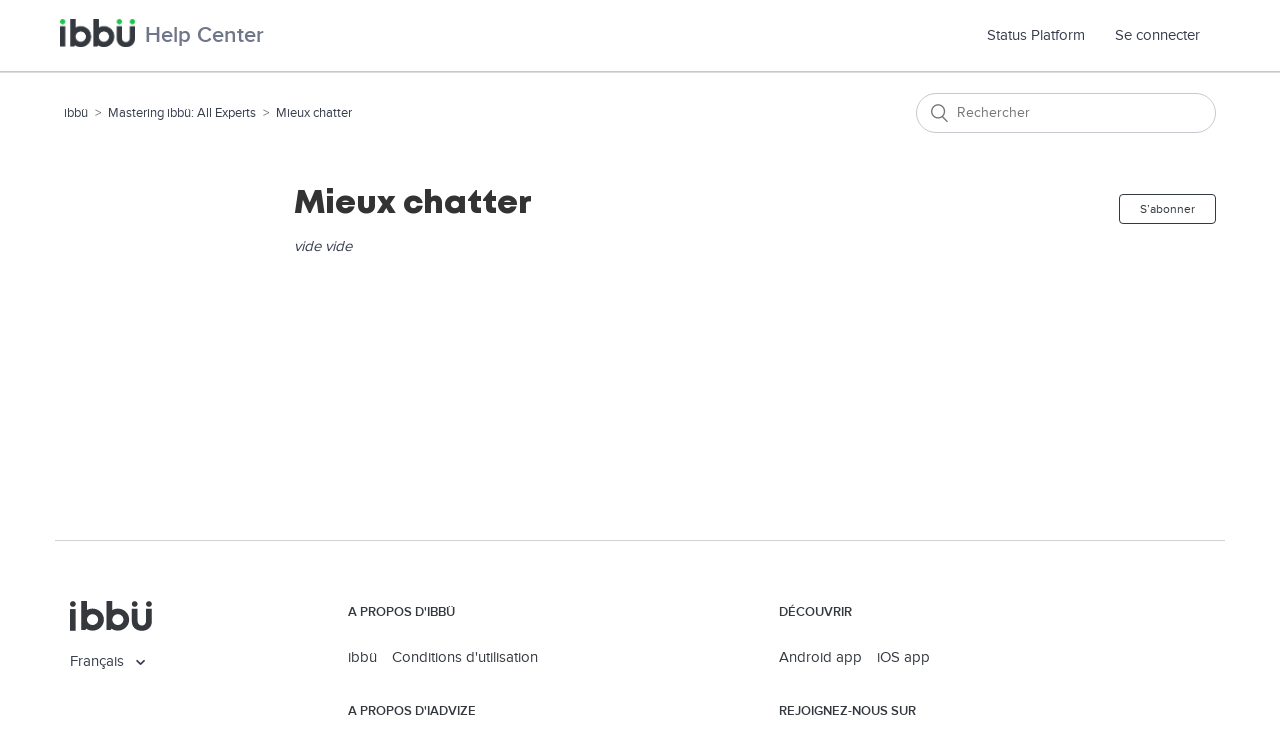

--- FILE ---
content_type: text/html; charset=utf-8
request_url: https://help.ibbu.com/hc/fr/sections/360003082952-Mieux-chatter
body_size: 6025
content:
<!DOCTYPE html>
<html dir="ltr" lang="fr">
<head>
  <meta charset="utf-8" />
  <!-- v26864 -->


  <title>Mieux chatter &ndash; ibbü</title>

  <meta name="csrf-param" content="authenticity_token">
<meta name="csrf-token" content="">

  <link rel="canonical" href="https://help.ibbu.com/hc/fr/sections/360003082952-Mieux-chatter">
<link rel="alternate" hreflang="de" href="https://help.ibbu.com/hc/de/sections/360003082952-Besser-chatten">
<link rel="alternate" hreflang="en-gb" href="https://help.ibbu.com/hc/en-gb/sections/360003082952-Mastering-Successful-Conversations">
<link rel="alternate" hreflang="es" href="https://help.ibbu.com/hc/es/sections/360003082952-Chatear-mejor">
<link rel="alternate" hreflang="fr" href="https://help.ibbu.com/hc/fr/sections/360003082952-Mieux-chatter">
<link rel="alternate" hreflang="it" href="https://help.ibbu.com/hc/it/sections/360003082952-Chattare-like-a-pro">
<link rel="alternate" hreflang="x-default" href="https://help.ibbu.com/hc/en-gb/sections/360003082952-Mastering-Successful-Conversations">

  <link rel="stylesheet" href="//static.zdassets.com/hc/assets/application-f34d73e002337ab267a13449ad9d7955.css" media="all" id="stylesheet" />
    <!-- Entypo pictograms by Daniel Bruce — www.entypo.com -->
    <link rel="stylesheet" href="//static.zdassets.com/hc/assets/theming_v1_support-e05586b61178dcde2a13a3d323525a18.css" media="all" />
  <link rel="stylesheet" type="text/css" href="/hc/theming_assets/56471/875368/style.css?digest=24062537575826">

  <link rel="icon" type="image/x-icon" href="/hc/theming_assets/01HZM62FPXDT4HDH40XV6Q8RRK">

    <script src="//static.zdassets.com/hc/assets/jquery-ed472032c65bb4295993684c673d706a.js"></script>
    

  <meta content="width=device-width, initial-scale=1.0" name="viewport" />

<script type="text/javascript">window.gdprAppliesGlobally=true;(function(){function n(e){if(!window.frames[e]){if(document.body&&document.body.firstChild){var t=document.body;var r=document.createElement("iframe");r.style.display="none";r.name=e;r.title=e;t.insertBefore(r,t.firstChild)}else{setTimeout(function(){n(e)},5)}}}function e(r,a,o,s,c){function e(e,t,r,n){if(typeof r!=="function"){return}if(!window[a]){window[a]=[]}var i=false;if(c){i=c(e,n,r)}if(!i){window[a].push({command:e,version:t,callback:r,parameter:n})}}e.stub=true;e.stubVersion=2;function t(n){if(!window[r]||window[r].stub!==true){return}if(!n.data){return}var i=typeof n.data==="string";var e;try{e=i?JSON.parse(n.data):n.data}catch(t){return}if(e[o]){var a=e[o];window[r](a.command,a.version,function(e,t){var r={};r[s]={returnValue:e,success:t,callId:a.callId};if(n.source){n.source.postMessage(i?JSON.stringify(r):r,"*")}},a.parameter)}}if(typeof window[r]!=="function"){window[r]=e;if(window.addEventListener){window.addEventListener("message",t,false)}else{window.attachEvent("onmessage",t)}}}e("__uspapi","__uspapiBuffer","__uspapiCall","__uspapiReturn");n("__uspapiLocator");e("__tcfapi","__tcfapiBuffer","__tcfapiCall","__tcfapiReturn");n("__tcfapiLocator");(function(e){var t=document.createElement("link");t.rel="preconnect";t.as="script";var r=document.createElement("link");r.rel="dns-prefetch";r.as="script";var n=document.createElement("link");n.rel="preload";n.as="script";var i=document.createElement("script");i.id="spcloader";i.type="text/javascript";i["async"]=true;i.charset="utf-8";var a="https://sdk.privacy-center.org/"+e+"/loader.js?target="+document.location.hostname;if(window.didomiConfig&&window.didomiConfig.user){var o=window.didomiConfig.user;var s=o.country;var c=o.region;if(s){a=a+"&country="+s;if(c){a=a+"&region="+c}}}t.href="https://sdk.privacy-center.org/";r.href="https://sdk.privacy-center.org/";n.href=a;i.src=a;var d=document.getElementsByTagName("script")[0];d.parentNode.insertBefore(t,d);d.parentNode.insertBefore(r,d);d.parentNode.insertBefore(n,d);d.parentNode.insertBefore(i,d)})("5d88b6cf-7fb2-426a-9943-0fb16d510581")})();</script>


<script async src="https://www.googletagmanager.com/gtag/js?id=G-BWCWN21TB2" type="didomi/javascript" data-vendor="c:googleana-4TXnJigR"></script>

<script type="didomi/javascript" data-vendor="c:googleana-4TXnJigR">
  window.dataLayer = window.dataLayer || [];
  function gtag(){dataLayer.push(arguments);}
  gtag('js', new Date());

  gtag('config', 'G-BWCWN21TB2', {
    'cookie_domain': 'help.ibbu.com'
});
</script>
  <script type="text/javascript" src="/hc/theming_assets/56471/875368/script.js?digest=24062537575826"></script>
</head>
<body class="community-enabled">
  
  
  

  <header class="header">
  <div class="headerWrapper">
    <div class="logo">
      <a title="Accueil" href="/hc/fr">
        <img src="/hc/theming_assets/01HZM62EXWJV5EXM6JE0KA00N8" alt="Page d’accueil du Centre d’aide ibbü">
      </a>
       <h2>Help Center</h2>
    </div>
   
    <div class="nav-wrapper">
        
        <span class="status">
          <a target="_blank" href="http://status.ibbu.com">Status Platform<span class="color-dot"></span></a>
        </span> 
      
        
          <a href="https://www.ibbu.com/helpcenter-login-ibbu" class="loginLink">Se connecter</a>
        
    </div>
    
    <a 
       href="https://www.ibbu.com/helpcenter-login-ibbu" 
       class="connectionButton">Se connecter</a>
    
</header>

  <main role="main">
    <div class="container-divider"></div>
<div class="container">
  <nav class="sub-nav">
    <ol class="breadcrumbs">
  
    <li title="ibbü">
      
        <a href="/hc/fr">ibbü</a>
      
    </li>
  
    <li title="Mastering ibbü: All Experts">
      
        <a href="/hc/fr/categories/360001259312-Mastering-ibb%C3%BC-All-Experts">Mastering ibbü: All Experts</a>
      
    </li>
  
    <li title="Mieux chatter">
      
        <a href="/hc/fr/sections/360003082952-Mieux-chatter">Mieux chatter</a>
      
    </li>
  
</ol>

    <form role="search" class="search" data-search="" action="/hc/fr/search" accept-charset="UTF-8" method="get"><input type="hidden" name="utf8" value="&#x2713;" autocomplete="off" /><input type="search" name="query" id="query" placeholder="Rechercher" aria-label="Rechercher" /></form>
  </nav>

  <div class="section-container">
    <section class="section-content">
      <header class="page-header">
        <h1>
          Mieux chatter
          
        </h1>
        
          <div class="section-subscribe dropdown" aria-haspopup="true">
  <a class="dropdown-toggle" role="button" data-auth-action="signin" aria-selected="false" title="Ouvre une fenêtre de connexion" href="#">S’abonner</a>
  <span class="dropdown-menu" role="menu" aria-expanded="false">
      <a rel="nofollow" role="menuitem" aria-selected="false" data-method="post" href="/hc/fr/sections/360003082952-Mieux-chatter/subscription.html?subscribe_to_grandchildren=false">Nouveaux articles</a>
      <a rel="nofollow" role="menuitem" aria-selected="false" data-method="post" href="/hc/fr/sections/360003082952-Mieux-chatter/subscription.html?subscribe_to_grandchildren=true">Nouveaux articles et commentaires</a>
  </span>
</div>

        
        
      </header>


      
        <i class="section-empty">
          <a href="/hc/fr/sections/360003082952-Mieux-chatter">vide</a>
        </i>
      



  <i class="section-empty">
    <a href="/hc/fr/sections/360003082952-Mieux-chatter">vide</a>
  </i>


      
    </section>
  </div>
</div>

  </main>

  <footer class="footerIbbu">
  <div class="row largeRow"><div class="footerColumn logoColumn">
    <a class="logo" href="/"><svg viewBox="0 0 160 59"><g id="logo-ibbu" stroke="none" stroke-width="1" fill="none" fill-rule="evenodd"><polygon fill="#35393e" points="0 58.6002942 10.9695132 58.6002942 10.9695132 15.876927 0 15.876927"></polygon><path d="M5.6290923,11.546856 C8.73798532,11.546856 11.2581846,9.02669852 11.2581846,5.91785705 C11.2581846,2.80901558 8.73798532,0.2886714 5.6290923,0.2886714 C2.52019927,0.2886714 0,2.80901558 0,5.91785705 C0,9.02669852 2.52019927,11.546856 5.6290923,11.546856" fill="#35393e"></path><path d="M93.4261399,47.1973268 C87.4456297,47.1973268 82.5799316,42.4532266 82.5799316,36.6218063 C82.5799316,30.7905703 87.4456297,26.0464701 93.4261399,26.0464701 C99.4068358,26.0464701 104.272534,30.7905703 104.272534,36.6218063 C104.272534,42.4532266 99.4068358,47.1973268 93.4261399,47.1973268 M93.4261399,14.9319898 C89.4388856,14.9319898 85.7024825,15.9791276 82.4753948,17.8011584 L82.4753948,0 L71.3018358,0 L71.3018358,57.1782219 L79.5396363,57.1782219 L80.7872083,54.3870218 C84.3663419,56.8571316 88.7223533,58.3116228 93.4261399,58.3116228 C105.599948,58.3116228 115.46856,48.6007605 115.46856,36.6218063 C115.46856,24.6430364 105.599948,14.9319898 93.4261399,14.9319898" fill="#35393e"></path><path d="M44.0634235,47.1973268 C38.0827025,47.1973268 33.2171697,42.4532266 33.2171697,36.6218063 C33.2171697,30.7905703 38.0827025,26.0464701 44.0634235,26.0464701 C50.0439589,26.0464701 54.9098631,30.7905703 54.9098631,36.6218063 C54.9098631,42.4532266 50.0439589,47.1973268 44.0634235,47.1973268 M44.0634235,14.9319898 C40.0761524,14.9319898 36.339548,15.9791276 33.1126324,17.8011584 L33.1126324,0 L21.9390264,0 L21.9390264,57.1782219 L30.1768615,57.1782219 L31.4242531,54.3870218 C35.0035875,56.8571316 39.3596171,58.3116228 44.0634235,58.3116228 C56.2370967,58.3116228 66.1057506,48.6007605 66.1057506,36.6218063 C66.1057506,24.6430364 56.2370967,14.9319898 44.0634235,14.9319898" fill="#35393e"></path><path d="M148.431058,38.75226 C148.431058,41.6621161 147.706221,43.9511141 146.257847,45.617034 C144.808544,47.2835089 142.785095,48.1165613 140.187312,48.1165613 C137.588786,48.1165613 135.553073,47.2899839 134.07943,45.6357189 C132.605228,43.981824 131.868499,41.687276 131.868499,38.75226 L131.868499,15.0109128 L120.664645,15.0109128 L120.664645,40.0206161 C120.664645,45.5924291 122.456764,50.0816253 126.04193,53.4889449 C129.626168,56.8970044 134.341605,58.6002942 140.187312,58.6002942 C146.057732,58.6002942 150.766666,56.8970044 154.314113,53.4889449 C157.861189,50.0816253 159.635284,45.5924291 159.635284,40.0206161 L159.635284,15.0109128 L148.431058,15.0109128 L148.431058,38.75226 Z" fill="#35393e"></path><path class="dot" d="M126.293644,11.546856 C129.402589,11.546856 131.92283,9.02669852 131.92283,5.91785705 C131.92283,2.80901558 129.402589,0.2886714 126.293644,0.2886714 C123.184886,0.2886714 120.664645,2.80901558 120.664645,5.91785705 C120.664645,9.02669852 123.184886,11.546856 126.293644,11.546856" fill="#35393e"></path><path class="dot stressed" d="M154.006192,11.546856 C157.115085,11.546856 159.635284,9.02669852 159.635284,5.91785705 C159.635284,2.80901558 157.115085,0.2886714 154.006192,0.2886714 C150.897299,0.2886714 148.3771,2.80901558 148.3771,5.91785705 C148.3771,9.02669852 150.897299,11.546856 154.006192,11.546856" fill="#35393e"></path></g></svg>
    </a>

  <div class="footer-language-selector">
      
        <div class="dropdown language-selector" aria-haspopup="true">
          <a class="dropdown-toggle">
            Français
          </a>
          <span class="dropdown-menu dropdown-menu-end" role="menu">
            
              <a href="/hc/change_language/de?return_to=%2Fhc%2Fde%2Fsections%2F360003082952-Besser-chatten" dir="ltr" rel="nofollow" role="menuitem">
                Deutsch
              </a>
            
              <a href="/hc/change_language/en-gb?return_to=%2Fhc%2Fen-gb%2Fsections%2F360003082952-Mastering-Successful-Conversations" dir="ltr" rel="nofollow" role="menuitem">
                English (GB)
              </a>
            
              <a href="/hc/change_language/es?return_to=%2Fhc%2Fes%2Fsections%2F360003082952-Chatear-mejor" dir="ltr" rel="nofollow" role="menuitem">
                Español
              </a>
            
              <a href="/hc/change_language/it?return_to=%2Fhc%2Fit%2Fsections%2F360003082952-Chattare-like-a-pro" dir="ltr" rel="nofollow" role="menuitem">
                Italiano
              </a>
            
          </span>
        </div>
      
    </div>
  </div>
  <div class="footerMenu">
    <div class="footerColumn">
      <h4>A propos d'Ibbü</h4>
      <ul>
        <li><a href="//www.ibbu.com/fr-FR/" target="_blank" rel="noopener noreferrer">ibbü</a></li>
        <li><a href="https://static.iadvize.com/uploads/ibbu/ibbu_service_agreement.pdf" target="_blank" rel="noopener noreferrer">Conditions d'utilisation</a></li>
      </ul>
    </div>
    <div class="footerColumn">
      <h4>Découvrir</h4>
      <ul>
        <li><a href="https://play.google.com/store/apps/details?id=com.iadvize.ibbu" target="_blank" rel="noopener noreferrer">Android app</a></li>
        <li><a href="https://itunes.apple.com/app/id1103657562" target="_blank" rel="noopener noreferrer">iOS app</a></li>
      </ul>
    </div>
    <div class="footerColumn"><h4>A propos d'iAdvize</h4>
      <ul>
        <li><a href="http://www.iadvize.com/fr/produit/" target="_blank" rel="noopener noreferrer">Produit</a></li>
        <li><a href="https://www.iadvize.com/fr/entreprise/" target="_blank" rel="noopener noreferrer">Entreprise</a></li>
        <li><a href="http://www.iadvize.com/blog/fr-FR" target="_blank" rel="noopener noreferrer">Blog</a></li>
      </ul>
    </div>
    <div class="footerColumn">
      <h4>Rejoignez-nous sur</h4>
      <ul>
        <li><a href="http://www.facebook.com/ibbu.worldwide/" rel="noopener noreferrer" target="_blank">Facebook</a></li>
      </ul>
    </div>
  </div>
  <hr>
  <div class="fullWidth">
    <div class="copyright">© ibbü, Inc. <span id="currentYear"></span></div>
  </div>
  </div>
</footer>
<script type='text/javascript'>
  var idzCustomData = {}; 
  setTimeout(function(){
  idzCustomData = {"cust_email": HelpCenter.user.email}; 
  var idz = document.createElement('script'); idz.type = 'text/javascript'; idz.async = true;
  idz.src = document.location.protocol + "//halc.iadvize.com/iadvize.js?sid=7481";
  var s = document.getElementsByTagName('script')[0]; s.parentNode.insertBefore(idz, s);  
  }, 1000);
</script>


  <!-- / -->

  
  <script src="//static.zdassets.com/hc/assets/fr.9c34299558014f9801ff.js"></script>
  

  <script type="text/javascript">
  /*

    Greetings sourcecode lurker!

    This is for internal Zendesk and legacy usage,
    we don't support or guarantee any of these values
    so please don't build stuff on top of them.

  */

  HelpCenter = {};
  HelpCenter.account = {"subdomain":"iadvize","environment":"production","name":"iAdvize"};
  HelpCenter.user = {"identifier":"da39a3ee5e6b4b0d3255bfef95601890afd80709","email":null,"name":"","role":"anonymous","avatar_url":"https://assets.zendesk.com/hc/assets/default_avatar.png","is_admin":false,"organizations":[],"groups":[]};
  HelpCenter.internal = {"asset_url":"//static.zdassets.com/hc/assets/","web_widget_asset_composer_url":"https://static.zdassets.com/ekr/snippet.js","current_session":{"locale":"fr","csrf_token":null,"shared_csrf_token":null},"usage_tracking":{"event":"section_viewed","data":"[base64]--d7b2b9d86ca07e989dc5112aeeda6456fb633940","url":"https://help.ibbu.com/hc/activity"},"current_record_id":null,"current_record_url":null,"current_record_title":null,"current_text_direction":"ltr","current_brand_id":875368,"current_brand_name":"ibbü","current_brand_url":"https://ibbu.zendesk.com","current_brand_active":true,"current_path":"/hc/fr/sections/360003082952-Mieux-chatter","show_autocomplete_breadcrumbs":true,"user_info_changing_enabled":false,"has_user_profiles_enabled":true,"has_end_user_attachments":true,"user_aliases_enabled":false,"has_anonymous_kb_voting":true,"has_multi_language_help_center":true,"show_at_mentions":true,"embeddables_config":{"embeddables_web_widget":false,"embeddables_help_center_auth_enabled":false,"embeddables_connect_ipms":false},"answer_bot_subdomain":"static","gather_plan_state":"subscribed","has_article_verification":true,"has_gather":true,"has_ckeditor":false,"has_community_enabled":true,"has_community_badges":false,"has_community_post_content_tagging":false,"has_gather_content_tags":false,"has_guide_content_tags":true,"has_user_segments":true,"has_answer_bot_web_form_enabled":true,"has_garden_modals":false,"theming_cookie_key":"hc-da39a3ee5e6b4b0d3255bfef95601890afd80709-2-preview","is_preview":false,"has_search_settings_in_plan":true,"theming_api_version":1,"theming_settings":{"brand_color":"rgba(51, 57, 63, 1)","brand_text_color":"rgba(255, 255, 255, 1)","text_color":"#333333","link_color":"rgba(55, 61, 77, 1)","background_color":"#FFFFFF","heading_font":"-apple-system, BlinkMacSystemFont, 'Segoe UI', Helvetica, Arial, sans-serif","text_font":"-apple-system, BlinkMacSystemFont, 'Segoe UI', Helvetica, Arial, sans-serif","logo":"/hc/theming_assets/01HZM62EXWJV5EXM6JE0KA00N8","favicon":"/hc/theming_assets/01HZM62FPXDT4HDH40XV6Q8RRK","homepage_background_image":"/hc/theming_assets/01HZM62FVVMTDNMMG4NCR32DSW","community_background_image":"/hc/theming_assets/01HZM62H5ZZND6X4J65WVZNYCG","community_image":"/hc/theming_assets/01HZM62HD9TX8KEXQCSR55BYEJ","instant_search":true,"scoped_kb_search":false,"scoped_community_search":true,"show_recent_activity":true,"show_articles_in_section":true,"show_article_author":true,"show_article_comments":true,"show_follow_article":true,"show_recently_viewed_articles":true,"show_related_articles":true,"show_article_sharing":false,"show_follow_section":true,"show_follow_post":true,"show_post_sharing":false,"show_follow_topic":true},"has_pci_credit_card_custom_field":true,"help_center_restricted":false,"is_assuming_someone_else":false,"flash_messages":[],"user_photo_editing_enabled":true,"user_preferred_locale":"en-gb","base_locale":"fr","login_url":"https://iadvize.zendesk.com/access?brand_id=875368\u0026return_to=https%3A%2F%2Fhelp.ibbu.com%2Fhc%2Ffr%2Fsections%2F360003082952-Mieux-chatter","has_alternate_templates":true,"has_custom_statuses_enabled":false,"has_hc_generative_answers_setting_enabled":true,"has_generative_search_with_zgpt_enabled":false,"has_suggested_initial_questions_enabled":false,"has_guide_service_catalog":false,"has_service_catalog_search_poc":false,"has_service_catalog_itam":false,"has_csat_reverse_2_scale_in_mobile":false,"has_knowledge_navigation":false,"has_unified_navigation":false,"has_unified_navigation_eap_access":false,"has_csat_bet365_branding":false,"version":"v26864","dev_mode":false};
</script>

  
  <script src="//static.zdassets.com/hc/assets/moment-3b62525bdab669b7b17d1a9d8b5d46b4.js"></script>
  <script src="//static.zdassets.com/hc/assets/hc_enduser-d7240b6eea31e24cbd47b3b04ab3c4c3.js"></script>
  
  
</body>
</html>

--- FILE ---
content_type: text/javascript; charset=utf-8
request_url: https://help.ibbu.com/hc/theming_assets/56471/875368/script.js?digest=24062537575826
body_size: 3732
content:
/*
 * jQuery v1.9.1 included
 */

$(document).ready(function() {

  // social share popups
  $(".share a").click(function(e) {
    e.preventDefault();
    window.open(this.href, "", "height = 500, width = 500");
  });
  
  // move the submit request link into the user menu #bidouille
  $('#user-menu a').last().before($('.submit-a-request').first().attr('role','menuitem'));
  
  // show form controls when the textarea receives focus or backbutton is used and value exists
  var $commentContainerTextarea = $(".comment-container textarea"),
    $commentContainerFormControls = $(".comment-form-controls, .comment-ccs");

  $commentContainerTextarea.one("focus", function() {
    $commentContainerFormControls.show();
  });

  if ($commentContainerTextarea.val() !== "") {
    $commentContainerFormControls.show();
  }
  
  //Hide default Zendesk connexion link


  
   // Expand Request comment form when Add to conversation is clicked
  var $showRequestCommentContainerTrigger = $(".request-container .comment-container .comment-show-container"),
    $requestCommentFields = $(".request-container .comment-container .comment-fields"),
    $requestCommentSubmit = $(".request-container .comment-container .request-submit-comment");

  $showRequestCommentContainerTrigger.on("click", function() {
    $showRequestCommentContainerTrigger.hide();
    $requestCommentFields.show();
    $requestCommentSubmit.show();
    $commentContainerTextarea.focus();
  });


  // Mark as solved button
  var $requestMarkAsSolvedButton = $(".request-container .mark-as-solved:not([data-disabled])"),
    $requestMarkAsSolvedCheckbox = $(".request-container .comment-container input[type=checkbox]"),
    $requestCommentSubmitButton = $(".request-container .comment-container input[type=submit]");

  $requestMarkAsSolvedButton.on("click", function () {
    $requestMarkAsSolvedCheckbox.attr("checked", true);
    $requestCommentSubmitButton.prop("disabled", true);
    $(this).attr("data-disabled", true).closest("form").submit();
  });

  // Change Mark as solved text according to whether comment is filled
  var $requestCommentTextarea = $(".request-container .comment-container textarea");

  $requestCommentTextarea.on("keyup", function() {
    if ($requestCommentTextarea.val() !== "") {
      $requestMarkAsSolvedButton.text($requestMarkAsSolvedButton.data("solve-and-submit-translation"));
      $requestCommentSubmitButton.prop("disabled", false);
    } else {
      $requestMarkAsSolvedButton.text($requestMarkAsSolvedButton.data("solve-translation"));
      $requestCommentSubmitButton.prop("disabled", true);
    }
  });

  // Disable submit button if textarea is empty
  if ($requestCommentTextarea.val() === "") {
    $requestCommentSubmitButton.prop("disabled", true);
  }

  // Submit requests filter form in the request list page
  $("#request-status-select, #request-organization-select")
    .on("change", function() {
      search();
    });

  // Submit requests filter form in the request list page
  $("#quick-search").on("keypress", function(e) {
    if (e.which === 13) {
      search();
    }
  });

  function search() {
    window.location.search = $.param({
      query: $("#quick-search").val(),
      status: $("#request-status-select").val(),
      organization_id: $("#request-organization-select").val()
    });
  }

  function toggleNavigation(toggleElement) {
    var menu = document.getElementById("user-nav");
    var isExpanded = menu.getAttribute("aria-expanded") === "true";
    menu.setAttribute("aria-expanded", !isExpanded);
    toggleElement.setAttribute("aria-expanded", !isExpanded);
  }

  $(".header .icon-menu").on("click", function(e) {
    e.stopPropagation();
    toggleNavigation(this);
  });

  $(".header .icon-menu").on("keyup", function(e) {
    if (e.keyCode === 13) { // Enter key
      e.stopPropagation();
      toggleNavigation(this);
    }
  });

  $("#user-nav").on("keyup", function(e) {
    if (e.keyCode === 27) { // Escape key
      e.stopPropagation();
      this.setAttribute("aria-expanded", false);
      $(".header .icon-menu").attr("aria-expanded", false);
    }
  });

  if ($("#user-nav").children().length === 0) {
    $(".header .icon-menu").hide();
  }

  // Submit organization form in the request page
  $("#request-organization select").on("change", function() {
    this.form.submit();
  });

  // Toggles expanded aria to collapsible elements
  $(".collapsible-nav, .collapsible-sidebar").on("click", function(e) {
    e.stopPropagation();
    var isExpanded = this.getAttribute("aria-expanded") === "true";
    this.setAttribute("aria-expanded", !isExpanded);
  });
  
  // request ha status page
  
  $.ajax('https://rknq0dk15p9d.statuspage.io/api/v2/status.json').then(function(response) {
	  $('.color-dot').addClass(response.status.indicator);
  });
  
  // set the current year in the footer
  $('#currentYear').text((new Date()).getFullYear());
  
  // remove GB => https://iadvize.atlassian.net/browse/IBBU-2967
  var englishLabelSelector = $('.footer-language-selector .language-selector a:contains(GB)');
  var englishLabel = englishLabelSelector.text();
  englishLabelSelector.text(englishLabel.replace(' (GB)', ''));
});


/**
 * "improveAnchorNavigation"
 *
 * This jQuery plugins :
 * - Adds an ID on every jQuery element you want (based on the element's "text")
 * - Adds a "link" icon on mouse over on these jQuery elements
 * - Copy the URL to this anchor in your clipboard. This allows you to paste it wherever and to whoever you want.
 * - Allows using links to scroll to a page element
 */
(function($) {

	var _options = {
    rootSelector: 'body',
    elementsToAnchorSelector: 'h1, h2, h3, h4, h5, h6',
    anchorLinksSelector: 'a[href*="#"]:not([href="#"])',
    tableOfContentsContainerSelector: '.table-of-contents',
  };

  /**
   * Transform content to a slug that can be used in URL hash
   *
   * @param		content		string		Content to transform to a slug
   * @return	string		The content string "slugified"
   */
  function slugify(content) {

    return content
      // To lower case
      .toLowerCase()
      // Replace àéèëêïîöôùüûýÿçœæ...
      .replace(/[àáâãäå]/g, 'a')
      .replace(/æ/g, 'ae')
      .replace(/ç/g, 'c')
      .replace(/[èéêë]/g, 'e')
      .replace(/[ìíîï]/g, 'i')
      .replace(/ñ/g, 'n')
      .replace(/[òóôõö]/g, 'o')
      .replace(/œ/g, 'oe')
      .replace(/[ùúûü]/g, 'u')
      .replace(/[ýÿ]/g, 'y')
      // Replace special &nbsp; by a space
      .replace(/&nbsp;/g, ' ')
      // Remove break lines
      .replace(/(\r\n|\n|\r)/gm, '')
      // Replace multiples spaces, quotes or point by single dash (-)
      .replace(/[ '\.\s]+/g, '-')
      .replace(String.fromCharCode(160), ' ')
      // Remove all caracters but letters, numbers and dashes
      .replace(/[^\w\s-]/g, '')
      // Remove multiple consecutives dashes
      .replace(/-+/g, '-')
      // Trim dashes
      .replace(/^\-+|\-+$/g, '');

  }

  /**
   * Scroll the page to the specified target element
   *
   * @param		target		jQuery Element		Target element to scroll
   */
  function scrollToAnchor(hash, callback) {
    
    if (!hash) {
      return;
    }
    
    var target = $(hash);

    if (target && target.length) {
      $("html, body")
        .animate({
          scrollTop: target.offset().top
        }, 500, callback || function(){});
    }

  }

  /**
   * Scroll the page to the element corresponding to the URL hash
   */
  function scrollToURLHash() {

    scrollToAnchor(location.hash);

  }

  /**
   * Copy to the clipboard the content in parameter
   *
   * @param		content		string	Content to copy to the clipboard
   */
  function copyToClipboard(content) {

    var temp = $('<input>');
    $(document.body).append(temp);
    temp.val(content).select();
    document.execCommand('copy');
    temp.remove();

  }

  /**
   * Return an URL to share with the specified hash
   *
   * @param		hash	string	Hash used to build the URL
   * @return	string	URL with the hash to share
   */
  function buildURLToShare(hash) {

    var loc = document.location;
    return [loc.origin, loc.pathname, loc.search, '#', hash].join('');

  }

  /**
   * Display a animated notification when link has been copied
   * 
   * @param		element		jQuery Element		jQuery Element on which the notification has to popped-out
   */
  function displayCopiedConfirmation(element) {

    var confirm = $('<div>')
      .addClass('ian-copied-confirmation')
      .text('Link copied!');

    $(element).append(confirm);

    $(confirm)
      .animate({
        top: '-50px',
        opacity: 1,
      }, 500)
      .delay(250)
      .animate({
        top: '-150px',
        opacity: 0,
      }, 500, function() {
        setTimeout(function() {
          $(this).remove();
        }.bind(this), 250)
      });

  }

  /**
   * Find the first element who has an ID and return its ID
   *
   * @param		element		jQuery Element		jQuery Element root element
   */
  function getElementAnchor(element) {

    return $(element).attr('id') || $(element).find('[id]').first().attr('id');

  }

  /**
   * Add ID attribute to the titles passed in parameters.
   * It also add a "link" icon on mouse hover and copy the URL
   * to share when clicking on the title.
   *
   * @param		elements		jQuery Elements		jQuery Elements to enhance
   */
  function enhanceElements(elements) {

    elements.each(function(element) {

      var id = slugify($(this).text());

      var anchorLink = $('<span></span>')
        .addClass('ian-link-title')
        .css({
          'position': 'absolute',
          'bottom': '0',
          'left': '0',
          'display': 'none',
        })
        //.html('<img style="border: 0; width: 80%" src="'+assetsCopyIcon+'" alt="icon-copy" />');
        //.text('🔗');

      if (!$(this).attr('id')) {
        $(this).attr({
        	'id': id,
          'title': id
        });
      }

      $(this)
        .css({
          'position': 'relative',
          'cursor': 'pointer',
          //'padding-left': '24px',
          //'left': '-24px',
        })
        //.append(anchorLink)
        .on('mouseenter', function() {
          $(this).children('.ian-link-title').css('display', 'inline');
        })
        .on('mouseleave', function() {
          $(this).children('.ian-link-title').css('display', 'none');
        })
        .on('click', function() {
          var titleAnchor = getElementAnchor($(this));
          var URLToShare = buildURLToShare(titleAnchor);
          copyToClipboard(URLToShare);
          displayCopiedConfirmation(this);
        });

    });

  }

  /**
   * Define the behavior on click on links. Scroll to the anchor
   *
   * @param		links		jQuery Elements		jQuery Elements used to scroll to anchors
   */
  function animateAnchorLinks(linksSelector) {

    $('body').on('click', linksSelector, function(event) {
			
      var $target = $(event.target)[0];
      
      /*var isSearchPage = /\/hc\/[a-z\-]+\/search/gi.test(window.location.pathname);
      var isHomePage = /\/hc\/[a-z\-]+\/?$/gi.test(window.location.pathname);
      
      if(!(
      	$target.href &&
        $target.href.indexOf(window.location.pathname) !== -1 &&
        !isHomePage &&
        !isSearchPage
      )) { 
      	return;
      }*/
      
      event.preventDefault();
      var hash = $target.hash;
      
      scrollToAnchor(hash, function() {
        location.hash = hash;
      });

    });

  }
  
  function getLevel(tagName) {
	
    var titles = 'h1,h2,h3,h4,h5,h6'.split(',');
    var index = titles.indexOf(tagName.toLowerCase());
    return index == -1 ? 0 : index;

  }
  
  function generateTableOfContents($container) {

		var $items = $(_options.rootSelector).find($container.data('items'));
    var $ul = $('<ul>');
    
  	$($items).each(function() {
  		
      var tagLevel = getLevel($(this)[0].tagName);
      
      var $li = $('<li>')
      	.css({"margin-left": (tagLevel*15)+"px"});
      var $link = $('<a>')
        .text($(this).text())
        .attr('href', '#'+$(this).attr('id'));
			
      $li.append($link);
      $ul.append($li);

    });
    
    $container.append($ul);
    
  }

  /**
   * Main plugin function that bootsraps everything :)
   */
  $.improveAnchorNavigation = function(options) {

    Object.assign(_options, options);
    
    animateAnchorLinks([
    	_options.rootSelector,
    	_options.anchorLinksSelector
    ].join(' '));
    enhanceElements($(_options.rootSelector).find(_options.elementsToAnchorSelector));
    
    generateTableOfContents(
    	$(_options.rootSelector).find(_options.tableOfContentsContainerSelector)
    );
    
    
		scrollToURLHash();

    return this;

  }
